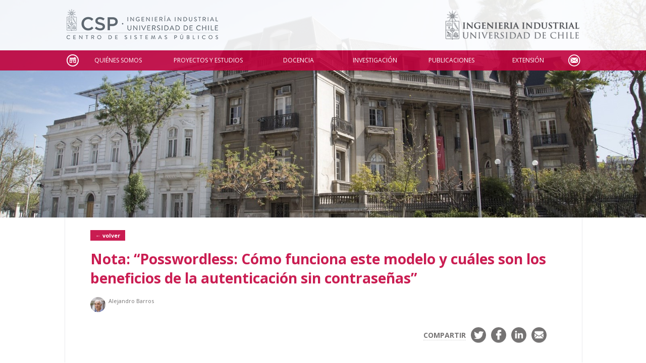

--- FILE ---
content_type: text/html; charset=UTF-8
request_url: https://www.sistemaspublicos.cl/en_la_prensa/nota-posswordless-como-funciona-este-modelo-y-cuales-son-los-beneficios-de-la-autenticacion-sin-contrasenas/
body_size: 37878
content:
<!DOCTYPE html>
<html lang="es-CL" class="no-js no-svg">
<head>
<meta charset="UTF-8">

	<title>Nota: &#8220;Posswordless: Cómo funciona este modelo y cuáles son los beneficios de la autenticación sin contraseñas&#8221; &laquo;  CSP</title>

	<!-- W3 -->

	<style type="text/css" media="screen">
		@import url( https://www.sistemaspublicos.cl/wp-content/themes/csp/style.css?v=1.4 );
	</style>

	<link rel="icon" href="https://www.sistemaspublicos.cl/wp-content/themes/csp/images/favicon.ico" type="image/x-icon" />
	<link rel="shortcut icon" href="https://www.sistemaspublicos.cl/wp-content/themes/csp/images/favicon.ico" type="image/x-icon" />

	<link href='https://fonts.googleapis.com/css?family=Open+Sans:300italic,400italic,600italic,700italic,800italic,400,300,600,700,800' rel='stylesheet' type='text/css' />

	<meta name="viewport" content="width=device-width, initial-scale=1"/>

	<meta http-equiv="Cache-Control" content="no-cache, no-store, must-revalidate" />
	<meta http-equiv="Pragma" content="no-cache" />
	<meta http-equiv="Expires" content="0" />

	
	<meta name='robots' content='noindex, nofollow' />
<link rel='dns-prefetch' href='//ajax.googleapis.com' />
<link rel="alternate" title="oEmbed (JSON)" type="application/json+oembed" href="https://www.sistemaspublicos.cl/wp-json/oembed/1.0/embed?url=https%3A%2F%2Fwww.sistemaspublicos.cl%2Fen_la_prensa%2Fnota-posswordless-como-funciona-este-modelo-y-cuales-son-los-beneficios-de-la-autenticacion-sin-contrasenas%2F" />
<link rel="alternate" title="oEmbed (XML)" type="text/xml+oembed" href="https://www.sistemaspublicos.cl/wp-json/oembed/1.0/embed?url=https%3A%2F%2Fwww.sistemaspublicos.cl%2Fen_la_prensa%2Fnota-posswordless-como-funciona-este-modelo-y-cuales-son-los-beneficios-de-la-autenticacion-sin-contrasenas%2F&#038;format=xml" />
<style id='wp-img-auto-sizes-contain-inline-css' type='text/css'>
img:is([sizes=auto i],[sizes^="auto," i]){contain-intrinsic-size:3000px 1500px}
/*# sourceURL=wp-img-auto-sizes-contain-inline-css */
</style>

<style id='wp-emoji-styles-inline-css' type='text/css'>

	img.wp-smiley, img.emoji {
		display: inline !important;
		border: none !important;
		box-shadow: none !important;
		height: 1em !important;
		width: 1em !important;
		margin: 0 0.07em !important;
		vertical-align: -0.1em !important;
		background: none !important;
		padding: 0 !important;
	}
/*# sourceURL=wp-emoji-styles-inline-css */
</style>
<link rel='stylesheet' id='wp-block-library-css' href='https://www.sistemaspublicos.cl/wp-includes/css/dist/block-library/style.min.css?ver=6.9' type='text/css' media='all' />
<style id='global-styles-inline-css' type='text/css'>
:root{--wp--preset--aspect-ratio--square: 1;--wp--preset--aspect-ratio--4-3: 4/3;--wp--preset--aspect-ratio--3-4: 3/4;--wp--preset--aspect-ratio--3-2: 3/2;--wp--preset--aspect-ratio--2-3: 2/3;--wp--preset--aspect-ratio--16-9: 16/9;--wp--preset--aspect-ratio--9-16: 9/16;--wp--preset--color--black: #000000;--wp--preset--color--cyan-bluish-gray: #abb8c3;--wp--preset--color--white: #ffffff;--wp--preset--color--pale-pink: #f78da7;--wp--preset--color--vivid-red: #cf2e2e;--wp--preset--color--luminous-vivid-orange: #ff6900;--wp--preset--color--luminous-vivid-amber: #fcb900;--wp--preset--color--light-green-cyan: #7bdcb5;--wp--preset--color--vivid-green-cyan: #00d084;--wp--preset--color--pale-cyan-blue: #8ed1fc;--wp--preset--color--vivid-cyan-blue: #0693e3;--wp--preset--color--vivid-purple: #9b51e0;--wp--preset--gradient--vivid-cyan-blue-to-vivid-purple: linear-gradient(135deg,rgb(6,147,227) 0%,rgb(155,81,224) 100%);--wp--preset--gradient--light-green-cyan-to-vivid-green-cyan: linear-gradient(135deg,rgb(122,220,180) 0%,rgb(0,208,130) 100%);--wp--preset--gradient--luminous-vivid-amber-to-luminous-vivid-orange: linear-gradient(135deg,rgb(252,185,0) 0%,rgb(255,105,0) 100%);--wp--preset--gradient--luminous-vivid-orange-to-vivid-red: linear-gradient(135deg,rgb(255,105,0) 0%,rgb(207,46,46) 100%);--wp--preset--gradient--very-light-gray-to-cyan-bluish-gray: linear-gradient(135deg,rgb(238,238,238) 0%,rgb(169,184,195) 100%);--wp--preset--gradient--cool-to-warm-spectrum: linear-gradient(135deg,rgb(74,234,220) 0%,rgb(151,120,209) 20%,rgb(207,42,186) 40%,rgb(238,44,130) 60%,rgb(251,105,98) 80%,rgb(254,248,76) 100%);--wp--preset--gradient--blush-light-purple: linear-gradient(135deg,rgb(255,206,236) 0%,rgb(152,150,240) 100%);--wp--preset--gradient--blush-bordeaux: linear-gradient(135deg,rgb(254,205,165) 0%,rgb(254,45,45) 50%,rgb(107,0,62) 100%);--wp--preset--gradient--luminous-dusk: linear-gradient(135deg,rgb(255,203,112) 0%,rgb(199,81,192) 50%,rgb(65,88,208) 100%);--wp--preset--gradient--pale-ocean: linear-gradient(135deg,rgb(255,245,203) 0%,rgb(182,227,212) 50%,rgb(51,167,181) 100%);--wp--preset--gradient--electric-grass: linear-gradient(135deg,rgb(202,248,128) 0%,rgb(113,206,126) 100%);--wp--preset--gradient--midnight: linear-gradient(135deg,rgb(2,3,129) 0%,rgb(40,116,252) 100%);--wp--preset--font-size--small: 13px;--wp--preset--font-size--medium: 20px;--wp--preset--font-size--large: 36px;--wp--preset--font-size--x-large: 42px;--wp--preset--spacing--20: 0.44rem;--wp--preset--spacing--30: 0.67rem;--wp--preset--spacing--40: 1rem;--wp--preset--spacing--50: 1.5rem;--wp--preset--spacing--60: 2.25rem;--wp--preset--spacing--70: 3.38rem;--wp--preset--spacing--80: 5.06rem;--wp--preset--shadow--natural: 6px 6px 9px rgba(0, 0, 0, 0.2);--wp--preset--shadow--deep: 12px 12px 50px rgba(0, 0, 0, 0.4);--wp--preset--shadow--sharp: 6px 6px 0px rgba(0, 0, 0, 0.2);--wp--preset--shadow--outlined: 6px 6px 0px -3px rgb(255, 255, 255), 6px 6px rgb(0, 0, 0);--wp--preset--shadow--crisp: 6px 6px 0px rgb(0, 0, 0);}:where(.is-layout-flex){gap: 0.5em;}:where(.is-layout-grid){gap: 0.5em;}body .is-layout-flex{display: flex;}.is-layout-flex{flex-wrap: wrap;align-items: center;}.is-layout-flex > :is(*, div){margin: 0;}body .is-layout-grid{display: grid;}.is-layout-grid > :is(*, div){margin: 0;}:where(.wp-block-columns.is-layout-flex){gap: 2em;}:where(.wp-block-columns.is-layout-grid){gap: 2em;}:where(.wp-block-post-template.is-layout-flex){gap: 1.25em;}:where(.wp-block-post-template.is-layout-grid){gap: 1.25em;}.has-black-color{color: var(--wp--preset--color--black) !important;}.has-cyan-bluish-gray-color{color: var(--wp--preset--color--cyan-bluish-gray) !important;}.has-white-color{color: var(--wp--preset--color--white) !important;}.has-pale-pink-color{color: var(--wp--preset--color--pale-pink) !important;}.has-vivid-red-color{color: var(--wp--preset--color--vivid-red) !important;}.has-luminous-vivid-orange-color{color: var(--wp--preset--color--luminous-vivid-orange) !important;}.has-luminous-vivid-amber-color{color: var(--wp--preset--color--luminous-vivid-amber) !important;}.has-light-green-cyan-color{color: var(--wp--preset--color--light-green-cyan) !important;}.has-vivid-green-cyan-color{color: var(--wp--preset--color--vivid-green-cyan) !important;}.has-pale-cyan-blue-color{color: var(--wp--preset--color--pale-cyan-blue) !important;}.has-vivid-cyan-blue-color{color: var(--wp--preset--color--vivid-cyan-blue) !important;}.has-vivid-purple-color{color: var(--wp--preset--color--vivid-purple) !important;}.has-black-background-color{background-color: var(--wp--preset--color--black) !important;}.has-cyan-bluish-gray-background-color{background-color: var(--wp--preset--color--cyan-bluish-gray) !important;}.has-white-background-color{background-color: var(--wp--preset--color--white) !important;}.has-pale-pink-background-color{background-color: var(--wp--preset--color--pale-pink) !important;}.has-vivid-red-background-color{background-color: var(--wp--preset--color--vivid-red) !important;}.has-luminous-vivid-orange-background-color{background-color: var(--wp--preset--color--luminous-vivid-orange) !important;}.has-luminous-vivid-amber-background-color{background-color: var(--wp--preset--color--luminous-vivid-amber) !important;}.has-light-green-cyan-background-color{background-color: var(--wp--preset--color--light-green-cyan) !important;}.has-vivid-green-cyan-background-color{background-color: var(--wp--preset--color--vivid-green-cyan) !important;}.has-pale-cyan-blue-background-color{background-color: var(--wp--preset--color--pale-cyan-blue) !important;}.has-vivid-cyan-blue-background-color{background-color: var(--wp--preset--color--vivid-cyan-blue) !important;}.has-vivid-purple-background-color{background-color: var(--wp--preset--color--vivid-purple) !important;}.has-black-border-color{border-color: var(--wp--preset--color--black) !important;}.has-cyan-bluish-gray-border-color{border-color: var(--wp--preset--color--cyan-bluish-gray) !important;}.has-white-border-color{border-color: var(--wp--preset--color--white) !important;}.has-pale-pink-border-color{border-color: var(--wp--preset--color--pale-pink) !important;}.has-vivid-red-border-color{border-color: var(--wp--preset--color--vivid-red) !important;}.has-luminous-vivid-orange-border-color{border-color: var(--wp--preset--color--luminous-vivid-orange) !important;}.has-luminous-vivid-amber-border-color{border-color: var(--wp--preset--color--luminous-vivid-amber) !important;}.has-light-green-cyan-border-color{border-color: var(--wp--preset--color--light-green-cyan) !important;}.has-vivid-green-cyan-border-color{border-color: var(--wp--preset--color--vivid-green-cyan) !important;}.has-pale-cyan-blue-border-color{border-color: var(--wp--preset--color--pale-cyan-blue) !important;}.has-vivid-cyan-blue-border-color{border-color: var(--wp--preset--color--vivid-cyan-blue) !important;}.has-vivid-purple-border-color{border-color: var(--wp--preset--color--vivid-purple) !important;}.has-vivid-cyan-blue-to-vivid-purple-gradient-background{background: var(--wp--preset--gradient--vivid-cyan-blue-to-vivid-purple) !important;}.has-light-green-cyan-to-vivid-green-cyan-gradient-background{background: var(--wp--preset--gradient--light-green-cyan-to-vivid-green-cyan) !important;}.has-luminous-vivid-amber-to-luminous-vivid-orange-gradient-background{background: var(--wp--preset--gradient--luminous-vivid-amber-to-luminous-vivid-orange) !important;}.has-luminous-vivid-orange-to-vivid-red-gradient-background{background: var(--wp--preset--gradient--luminous-vivid-orange-to-vivid-red) !important;}.has-very-light-gray-to-cyan-bluish-gray-gradient-background{background: var(--wp--preset--gradient--very-light-gray-to-cyan-bluish-gray) !important;}.has-cool-to-warm-spectrum-gradient-background{background: var(--wp--preset--gradient--cool-to-warm-spectrum) !important;}.has-blush-light-purple-gradient-background{background: var(--wp--preset--gradient--blush-light-purple) !important;}.has-blush-bordeaux-gradient-background{background: var(--wp--preset--gradient--blush-bordeaux) !important;}.has-luminous-dusk-gradient-background{background: var(--wp--preset--gradient--luminous-dusk) !important;}.has-pale-ocean-gradient-background{background: var(--wp--preset--gradient--pale-ocean) !important;}.has-electric-grass-gradient-background{background: var(--wp--preset--gradient--electric-grass) !important;}.has-midnight-gradient-background{background: var(--wp--preset--gradient--midnight) !important;}.has-small-font-size{font-size: var(--wp--preset--font-size--small) !important;}.has-medium-font-size{font-size: var(--wp--preset--font-size--medium) !important;}.has-large-font-size{font-size: var(--wp--preset--font-size--large) !important;}.has-x-large-font-size{font-size: var(--wp--preset--font-size--x-large) !important;}
/*# sourceURL=global-styles-inline-css */
</style>

<style id='classic-theme-styles-inline-css' type='text/css'>
/*! This file is auto-generated */
.wp-block-button__link{color:#fff;background-color:#32373c;border-radius:9999px;box-shadow:none;text-decoration:none;padding:calc(.667em + 2px) calc(1.333em + 2px);font-size:1.125em}.wp-block-file__button{background:#32373c;color:#fff;text-decoration:none}
/*# sourceURL=/wp-includes/css/classic-themes.min.css */
</style>
<link rel='stylesheet' id='categories-images-styles-css' href='https://www.sistemaspublicos.cl/wp-content/plugins/categories-images/assets/css/zci-styles.css?ver=3.3.1' type='text/css' media='all' />
<link rel='stylesheet' id='mmenu-css-css' href='https://www.sistemaspublicos.cl/wp-content/themes/csp/includes/mmenu/css/jquery.mmenu.all.css?ver=6.9' type='text/css' media='all' />
<link rel='stylesheet' id='fancybox-css-css' href='https://www.sistemaspublicos.cl/wp-content/themes/csp/includes/fancybox/source/jquery.fancybox.css?ver=2.1.5' type='text/css' media='all' />
<link rel='stylesheet' id='dashicons-css' href='https://www.sistemaspublicos.cl/wp-includes/css/dashicons.min.css?ver=6.9' type='text/css' media='all' />
<script type="text/javascript" src="https://ajax.googleapis.com/ajax/libs/jquery/2.1.4/jquery.min.js?v=3435&amp;ver=6.9" id="jquery-js"></script>
<script type="text/javascript" src="https://www.sistemaspublicos.cl/wp-content/themes/csp/includes/mmenu/js/jquery.mmenu.min.all.js?v=3435&amp;ver=6.9" id="mmenu-js"></script>
<script type="text/javascript" src="https://www.sistemaspublicos.cl/wp-content/themes/csp/includes/fancybox/source/jquery.fancybox.pack.js?v=3435&amp;ver=2.1.5" id="fancybox-js"></script>
<script type="text/javascript" src="https://www.sistemaspublicos.cl/wp-content/themes/csp/includes/fancybox/source/helpers/jquery.fancybox-media.js?v=3435&amp;ver=1.0.6" id="fancybox-media-js"></script>
<script type="text/javascript" src="https://www.sistemaspublicos.cl/wp-content/themes/csp/includes/mijs.js?v=3435&amp;ver=6.9" id="inicio-js"></script>
<link rel="https://api.w.org/" href="https://www.sistemaspublicos.cl/wp-json/" /><link rel="EditURI" type="application/rsd+xml" title="RSD" href="https://www.sistemaspublicos.cl/xmlrpc.php?rsd" />
<meta name="generator" content="WordPress 6.9" />
<link rel="canonical" href="https://www.sistemaspublicos.cl/en_la_prensa/nota-posswordless-como-funciona-este-modelo-y-cuales-son-los-beneficios-de-la-autenticacion-sin-contrasenas/" />
<link rel='shortlink' href='https://www.sistemaspublicos.cl/?p=1927491' />

	
	<!-- Google Tag Manager (noscript) -->
	<noscript><iframe src="https://www.googletagmanager.com/ns.html?id=GTM-567SKV2" height="0" width="0" style="display:none;visibility:hidden"></iframe></noscript>
	<!-- End Google Tag Manager (noscript) -->
	<!-- Google Tag Manager 
	<script>(function(w,d,s,l,i){w[l]=w[l]||[];w[l].push({'gtm.start':new Date().getTime(),event:'gtm.js'});var f=d.getElementsByTagName(s)[0],j=d.createElement(s),dl=l!='dataLayer'?'&l='+l:'';j.async=true;j.src='https://www.googletagmanager.com/gtm.js?id='+i+dl;f.parentNode.insertBefore(j,f);})(window,document,'script','dataLayer','GTM-567SKV2');</script>
	 End Google Tag Manager -->

</head>
<body class="wp-singular en_la_prensa-template-default single single-en_la_prensa postid-1927491 wp-theme-csp">



<div id="site">

	<div id="imagen" style="background-image:url('https://www.sistemaspublicos.cl/wp-content/uploads/2016/11/Foto-1-final-1.jpg');" ><div class="imagen" style="background-image:url('https://www.sistemaspublicos.cl/wp-content/uploads/2016/11/Foto-1-final-1.jpg');" ></div></div>

	<div id="header">
		<div class="ancho" style="height: 100%;">
			<div id="top">
				<div class="celdatop">
				<a href="https://www.sistemaspublicos.cl"><img alt="csp" id="logo" style="height:70px;" src="https://www.sistemaspublicos.cl/wp-content/uploads/2018/06/LogoWebCSP.png" /></a>
				</div>
				<div class="celdatop" style="text-align:right;">
				<a class="solo_dsktop" href="https://www.dii.uchile.cl" target="_blank"><img style="height:70px;" src="https://www.sistemaspublicos.cl/wp-content/uploads/2019/01/diigris2.png"></a>			
				</div>
				<div class="celdatop">
				<a id="linkmob" href="#mobmenu">Open the menu</a>
				</div>
			</div>
		</div>
	</div>
	<div id="menu">
		<div class="ancho">
			<div class="menu-menu-principal-container"><ul id="menu-menu-principal" class="menu"><li id="menu-item-12500" class="inicio menu-item menu-item-type-custom menu-item-object-custom menu-item-home menu-item-12500"><a href="https://www.sistemaspublicos.cl/">Inicio</a></li>
<li id="menu-item-13148" class="menu-item menu-item-type-custom menu-item-object-custom menu-item-has-children menu-item-13148"><a>Quiénes Somos</a>
<ul class="sub-menu">
	<li id="menu-item-2113986" class="menu-item menu-item-type-custom menu-item-object-custom menu-item-2113986"><a href="https://www.sistemaspublicos.cl/quienes-somos/nosotros/">Nosotros</a></li>
	<li id="menu-item-14196" class="pestana menu-item menu-item-type-custom menu-item-object-custom menu-item-14196"><a href="https://www.sistemaspublicos.cl/quienes-somos/colaboradores/#equipo">Equipo</a></li>
	<li id="menu-item-14197" class="pestana menu-item menu-item-type-custom menu-item-object-custom menu-item-14197"><a href="https://www.sistemaspublicos.cl/quienes-somos/colaboradores/#academicos">Académicos</a></li>
</ul>
</li>
<li id="menu-item-13152" class="menu-item menu-item-type-custom menu-item-object-custom menu-item-has-children menu-item-13152"><a>Proyectos y Estudios</a>
<ul class="sub-menu">
	<li id="menu-item-14227" class="menu-item menu-item-type-post_type menu-item-object-page menu-item-14227"><a href="https://www.sistemaspublicos.cl/proyectos-y-estudios/listado-proyectos/">Proyectos y Estudios</a></li>
</ul>
</li>
<li id="menu-item-13150" class="menu-item menu-item-type-custom menu-item-object-custom menu-item-has-children menu-item-13150"><a>Docencia</a>
<ul class="sub-menu">
	<li id="menu-item-672786" class="menu-item menu-item-type-post_type menu-item-object-docencias menu-item-672786"><a href="https://www.sistemaspublicos.cl/docencias/diplomado-en-gerencia-publica/">Diplomado en Gerencia Pública</a></li>
	<li id="menu-item-2306155" class="menu-item menu-item-type-post_type menu-item-object-page menu-item-2306155"><a href="https://www.sistemaspublicos.cl/docencia/listado-docencias/">Docencia</a></li>
</ul>
</li>
<li id="menu-item-13151" class="menu-item menu-item-type-custom menu-item-object-custom menu-item-has-children menu-item-13151"><a>Investigación</a>
<ul class="sub-menu">
	<li id="menu-item-14406" class="menu-item menu-item-type-post_type menu-item-object-page menu-item-14406"><a href="https://www.sistemaspublicos.cl/investigacion/proyectos-de-investigacion/">Proyectos de Investigación</a></li>
	<li id="menu-item-12511" class="menu-item menu-item-type-post_type menu-item-object-page menu-item-12511"><a href="https://www.sistemaspublicos.cl/investigacion/convenios-de-colaboracion/">Convenios de Colaboración</a></li>
</ul>
</li>
<li id="menu-item-14098" class="menu-item menu-item-type-post_type menu-item-object-page menu-item-14098"><a href="https://www.sistemaspublicos.cl/investigacion/publicaciones/">Publicaciones</a></li>
<li id="menu-item-13153" class="menu-item menu-item-type-custom menu-item-object-custom menu-item-has-children menu-item-13153"><a>Extensión</a>
<ul class="sub-menu">
	<li id="menu-item-12505" class="menu-item menu-item-type-post_type menu-item-object-page menu-item-12505"><a href="https://www.sistemaspublicos.cl/extension/club-de-la-innovacion-publica/">Club de la Innovación Pública</a></li>
	<li id="menu-item-2306505" class="menu-item menu-item-type-taxonomy menu-item-object-category menu-item-2306505"><a href="https://www.sistemaspublicos.cl/archivo/seminarios-y-actividades/">Seminarios y Actividades</a></li>
	<li id="menu-item-14137" class="menu-item menu-item-type-custom menu-item-object-custom menu-item-14137"><a href="/archivo/noticias">Noticias CSP</a></li>
	<li id="menu-item-14026" class="menu-item menu-item-type-post_type_archive menu-item-object-en_la_prensa menu-item-14026"><a href="https://www.sistemaspublicos.cl/en_la_prensa/">CSP en La Prensa</a></li>
	<li id="menu-item-137887" class="menu-item menu-item-type-custom menu-item-object-custom menu-item-137887"><a href="https://www.sistemaspublicos.cl/publicacion/memoria-csp-2018-2/">Memoria CSP 2018</a></li>
	<li id="menu-item-126395" class="menu-item menu-item-type-custom menu-item-object-custom menu-item-126395"><a target="_blank" href="https://www.sistemaspublicos.cl/wp-content/uploads/2019/10/pdf-octubre-2019-guia-de-expertos_compressed.pdf">Guía de Expertos</a></li>
	<li id="menu-item-150454" class="menu-item menu-item-type-post_type menu-item-object-page menu-item-150454"><a href="https://www.sistemaspublicos.cl/extension/revistas-de-interes/">Páginas de Interés</a></li>
</ul>
</li>
<li id="menu-item-12605" class="contacto menu-item menu-item-type-post_type menu-item-object-page menu-item-12605"><a href="https://www.sistemaspublicos.cl/contacto/">Contacto</a></li>
</ul></div>		</div>
	</div>
	<div id="mobmenu">
		<div class="menu-menu-principal-container"><ul id="menu-menu-principal-1" class="mobmenu"><li class="inicio menu-item menu-item-type-custom menu-item-object-custom menu-item-home menu-item-12500"><a href="https://www.sistemaspublicos.cl/">Inicio</a></li>
<li class="menu-item menu-item-type-custom menu-item-object-custom menu-item-has-children menu-item-13148"><span class="cabeza">Quiénes Somos</span>
<ul class="sub-menu">
	<li class="menu-item menu-item-type-custom menu-item-object-custom menu-item-2113986"><a href="https://www.sistemaspublicos.cl/quienes-somos/nosotros/">Nosotros</a></li>
	<li class="pestana menu-item menu-item-type-custom menu-item-object-custom menu-item-14196"><a href="https://www.sistemaspublicos.cl/quienes-somos/colaboradores/#equipo">Equipo</a></li>
	<li class="pestana menu-item menu-item-type-custom menu-item-object-custom menu-item-14197"><a href="https://www.sistemaspublicos.cl/quienes-somos/colaboradores/#academicos">Académicos</a></li>
</ul>
</li>
<li class="menu-item menu-item-type-custom menu-item-object-custom menu-item-has-children menu-item-13152"><span class="cabeza">Proyectos y Estudios</span>
<ul class="sub-menu">
	<li class="menu-item menu-item-type-post_type menu-item-object-page menu-item-14227"><a href="https://www.sistemaspublicos.cl/proyectos-y-estudios/listado-proyectos/">Proyectos y Estudios</a></li>
</ul>
</li>
<li class="menu-item menu-item-type-custom menu-item-object-custom menu-item-has-children menu-item-13150"><span class="cabeza">Docencia</span>
<ul class="sub-menu">
	<li class="menu-item menu-item-type-post_type menu-item-object-docencias menu-item-672786"><a href="https://www.sistemaspublicos.cl/docencias/diplomado-en-gerencia-publica/">Diplomado en Gerencia Pública</a></li>
	<li class="menu-item menu-item-type-post_type menu-item-object-page menu-item-2306155"><a href="https://www.sistemaspublicos.cl/docencia/listado-docencias/">Docencia</a></li>
</ul>
</li>
<li class="menu-item menu-item-type-custom menu-item-object-custom menu-item-has-children menu-item-13151"><span class="cabeza">Investigación</span>
<ul class="sub-menu">
	<li class="menu-item menu-item-type-post_type menu-item-object-page menu-item-14406"><a href="https://www.sistemaspublicos.cl/investigacion/proyectos-de-investigacion/">Proyectos de Investigación</a></li>
	<li class="menu-item menu-item-type-post_type menu-item-object-page menu-item-12511"><a href="https://www.sistemaspublicos.cl/investigacion/convenios-de-colaboracion/">Convenios de Colaboración</a></li>
</ul>
</li>
<li class="menu-item menu-item-type-post_type menu-item-object-page menu-item-14098"><a href="https://www.sistemaspublicos.cl/investigacion/publicaciones/">Publicaciones</a></li>
<li class="menu-item menu-item-type-custom menu-item-object-custom menu-item-has-children menu-item-13153"><span class="cabeza">Extensión</span>
<ul class="sub-menu">
	<li class="menu-item menu-item-type-post_type menu-item-object-page menu-item-12505"><a href="https://www.sistemaspublicos.cl/extension/club-de-la-innovacion-publica/">Club de la Innovación Pública</a></li>
	<li class="menu-item menu-item-type-taxonomy menu-item-object-category menu-item-2306505"><a href="https://www.sistemaspublicos.cl/archivo/seminarios-y-actividades/">Seminarios y Actividades</a></li>
	<li class="menu-item menu-item-type-custom menu-item-object-custom menu-item-14137"><a href="/archivo/noticias">Noticias CSP</a></li>
	<li class="menu-item menu-item-type-post_type_archive menu-item-object-en_la_prensa menu-item-14026"><a href="https://www.sistemaspublicos.cl/en_la_prensa/">CSP en La Prensa</a></li>
	<li class="menu-item menu-item-type-custom menu-item-object-custom menu-item-137887"><a href="https://www.sistemaspublicos.cl/publicacion/memoria-csp-2018-2/">Memoria CSP 2018</a></li>
	<li class="menu-item menu-item-type-custom menu-item-object-custom menu-item-126395"><a target="_blank" href="https://www.sistemaspublicos.cl/wp-content/uploads/2019/10/pdf-octubre-2019-guia-de-expertos_compressed.pdf">Guía de Expertos</a></li>
	<li class="menu-item menu-item-type-post_type menu-item-object-page menu-item-150454"><a href="https://www.sistemaspublicos.cl/extension/revistas-de-interes/">Páginas de Interés</a></li>
</ul>
</li>
<li class="contacto menu-item menu-item-type-post_type menu-item-object-page menu-item-12605"><a href="https://www.sistemaspublicos.cl/contacto/">Contacto</a></li>
</ul></div>	</div>
	<div id="contenido">

		<div class="ancho">

			<div id="columnas">

				<div id="columna_izquierda">

				
					<div class="post-1927491 en_la_prensa type-en_la_prensa status-publish hentry medio-el-mercurio" id="post-1927491">
						<a class="volver" href="javascript:window.history.go(-1)">&#8592; volver</a>
						<h1><a href="https://www.sistemaspublicos.cl/en_la_prensa/nota-posswordless-como-funciona-este-modelo-y-cuales-son-los-beneficios-de-la-autenticacion-sin-contrasenas/">Nota: &#8220;Posswordless: Cómo funciona este modelo y cuáles son los beneficios de la autenticación sin contraseñas&#8221;</a></h1>
						<a title="Alejandro Barros" style="vertical-align:middle;vertical-align:middle;display:inline-block;border:0;font-size:11px;margin-right:5px;font-weight:normal;" href="https://www.sistemaspublicos.cl/quien/alejandro-barros/">
				<div style="display:inline-table;">
					<div style="display:table-cell;"><strong class="circ" style="margin-right:2px;vertical-align:middle;display:inline-block;width:30px;height:30px;background: url('https://www.sistemaspublicos.cl/wp-content/uploads/2016/08/Alejandro-Barros-1-300x300.jpg') no-repeat center center;background-size:cover;"></strong></div>
					<div style="display:table-cell;vertical-align:top;padding-left:4px;">Alejandro Barros<br /><span style="font-weight:normal;"></span></div>
				</div>
				</a>											</div>
					<div class="footer_compartir"><div><a>COMPARTIR</a><a target="_blank" class="soc" href="https://twitter.com/home?status=Nota%3A+%22Posswordless%3A+C%C3%B3mo+funciona+este+modelo+y+cu%C3%A1les+son+los+beneficios+de+la+autenticaci%C3%B3n+sin+contrase%C3%B1as%22%20@csp_uchile%20https://www.sistemaspublicos.cl/en_la_prensa/nota-posswordless-como-funciona-este-modelo-y-cuales-son-los-beneficios-de-la-autenticacion-sin-contrasenas/"></a><a target="_blank" class="soc" href="https://www.facebook.com/sharer/sharer.php?u=https://www.sistemaspublicos.cl/en_la_prensa/nota-posswordless-como-funciona-este-modelo-y-cuales-son-los-beneficios-de-la-autenticacion-sin-contrasenas/"></a><a target="_blank" class="soc solo_mobile" href="whatsapp://send?text=Nota%3A+%22Posswordless%3A+C%C3%B3mo+funciona+este+modelo+y+cu%C3%A1les+son+los+beneficios+de+la+autenticaci%C3%B3n+sin+contrase%C3%B1as%22 https://www.sistemaspublicos.cl/en_la_prensa/nota-posswordless-como-funciona-este-modelo-y-cuales-son-los-beneficios-de-la-autenticacion-sin-contrasenas/" data-action="share/whatsapp/share"></a><a target="_blank" class="soc" href="https://www.linkedin.com/shareArticle?mini=true&url=https://www.sistemaspublicos.cl/en_la_prensa/nota-posswordless-como-funciona-este-modelo-y-cuales-son-los-beneficios-de-la-autenticacion-sin-contrasenas/&title=Nota%3A+%22Posswordless%3A+C%C3%B3mo+funciona+este+modelo+y+cu%C3%A1les+son+los+beneficios+de+la+autenticaci%C3%B3n+sin+contrase%C3%B1as%22&summary=&source="></a><a target="_blank" class="soc" href="mailto:?&amp;subject=Nota%3A+%22Posswordless%3A+C%C3%B3mo+funciona+este+modelo+y+cu%C3%A1les+son+los+beneficios+de+la+autenticaci%C3%B3n+sin+contrase%C3%B1as%22&amp;body=%0Ahttps://www.sistemaspublicos.cl/en_la_prensa/nota-posswordless-como-funciona-este-modelo-y-cuales-son-los-beneficios-de-la-autenticacion-sin-contrasenas/"></a></div></div>
				
					<div class="navigation">
											</div>

				
				</div>

				<div id="columna_derecha">
														</div>

			</div>

		</div>

	</div>


		<div id="footer_widgets">
			<div class="ancho">
				<ul id="foo">
				<li id="nav_menu-3" class="widget widget_nav_menu"><h2 class="widgettitle">+ CSP</h2>
<div class="menu-csp-container"><ul id="menu-csp" class="menu"><li id="menu-item-137892" class="menu-item menu-item-type-custom menu-item-object-custom menu-item-137892"><a href="https://www.sistemaspublicos.cl/publicacion/balance-2023-centro-de-sistemas-publicos-de-ingenieria-industrial/">» Balance 2023</a></li>
<li id="menu-item-14054" class="menu-item menu-item-type-custom menu-item-object-custom menu-item-14054"><a href="https://www.sistemaspublicos.cl/contacto/directorio-telefonico/">» Directorio Telefónico</a></li>
<li id="menu-item-14187" class="menu-item menu-item-type-custom menu-item-object-custom menu-item-14187"><a href="https://www.sistemaspublicos.cl/eventos/">» Calendario de eventos</a></li>
<li id="menu-item-16385" class="menu-item menu-item-type-post_type_archive menu-item-object-newsletter menu-item-16385"><a href="https://www.sistemaspublicos.cl/newsletter/">» Newsletters</a></li>
</ul></div></li>
<li id="nav_menu-2" class="widget widget_nav_menu"><h2 class="widgettitle">Enlaces de Interés</h2>
<div class="menu-links-de-interes-container"><ul id="menu-links-de-interes" class="menu"><li id="menu-item-14045" class="menu-item menu-item-type-custom menu-item-object-custom menu-item-14045"><a href="http://www.dii.uchile.cl">» Departamento de Ingeniería Industrial</a></li>
<li id="menu-item-14051" class="menu-item menu-item-type-custom menu-item-object-custom menu-item-14051"><a href="http://ingenieria.uchile.cl/">» Facultad de Ciencias Físicas y Matemáticas</a></li>
<li id="menu-item-14052" class="menu-item menu-item-type-custom menu-item-object-custom menu-item-14052"><a href="http://www.uchile.cl/">» Universidad de Chile</a></li>
<li id="menu-item-14049" class="menu-item menu-item-type-custom menu-item-object-custom menu-item-14049"><a href="https://diplomados.sistemaspublicos.cl/gerencia-publica?utm_source=WebCSP">» Diploma en Gerencia Pública 2025</a></li>
</ul></div></li>
<li class="widget widget_siguenos" style="text-align:left;"><h2 class="widgettitle">Síguenos</h2><div style="width:45%;display:inline-block;"><a target="_blank" class="red_puntow red_punto_tw circ" style="margin-right:5px;" href="https://twitter.com/csp_uchile"></a><a target="_blank" style="" href="https://twitter.com/csp_uchile">Twitter</a></div>
<div style="width:45%;display:inline-block;"><a target="_blank" class="red_puntow red_punto_fb circ" style="margin-right:5px;" href="https://www.facebook.com/Centro-de-Sistemas-Públicos-288474234548240/"></a><a target="_blank" style="" href="https://www.facebook.com/Centro-de-Sistemas-Públicos-288474234548240/">Facebook</a></div>
<div style="width:45%;display:inline-block;"><a target="_blank" class="red_puntow red_punto_li circ" style="margin-right:5px;" href="https://www.linkedin.com/company/10368617?"></a><a target="_blank" style="" href="https://www.linkedin.com/company/10368617?">LinkedIn</a></div>
<div style="width:45%;display:inline-block;"><a target="_blank" class="red_puntow red_punto_yt circ" style="margin-right:5px;" href="https://www.youtube.com/user/sistemaspublicos/"></a><a target="_blank" style="" href="https://www.youtube.com/user/sistemaspublicos/">Youtube</a></div>
<div style="width:45%;display:inline-block;"><a target="_blank" class="red_puntow red_punto_ig circ" style="margin-right:5px;" href="https://instagram.com/csp_uchile"></a><a target="_blank" style="" href="https://instagram.com/csp_uchile">Instagram</a></div>
<br /><h2 class="widgettitle" style="border:none;margin-bottom:0;padding-bottom: 5px;font-size: 16px;margin-top: 20px;">Suscríbete</h2><small>Para recibir el newsletter en tu e-mail.</small></li>				</ul>
			</div>
		</div>

		<div id="footer">
			<div class="ancho">
				<div class="tablapuntos">
					<div class="celdapuntos">
						<a href="#"><img src="https://www.sistemaspublicos.cl/wp-content/themes/csp/images/logo_fcfm.png" /></a>
					</div>
					<div class="celdapuntos">
						<p style="text-align: right;">República 701, Santiago<br />
Departamento de Ingeniería Industrial<br />
Facultad de Ciencias Físicas y Matemáticas, Universidad de Chile</p>
					</div>
				</div>
			</div>
		</div>

		<script>
			$(document).ready(function(){
				$('.menu-csp-container').after('<form style="margin-top:20px;" action="https://www.sistemaspublicos.cl" id="searchform" method="get"><input type="search" id="searchbox" name="s" placeholder="buscar en el sitio..." required></form>');
			});
		</script>

	</div>
	<script type="speculationrules">
{"prefetch":[{"source":"document","where":{"and":[{"href_matches":"/*"},{"not":{"href_matches":["/wp-*.php","/wp-admin/*","/wp-content/uploads/*","/wp-content/*","/wp-content/plugins/*","/wp-content/themes/csp/*","/*\\?(.+)"]}},{"not":{"selector_matches":"a[rel~=\"nofollow\"]"}},{"not":{"selector_matches":".no-prefetch, .no-prefetch a"}}]},"eagerness":"conservative"}]}
</script>
<script type="text/javascript" src="https://www.sistemaspublicos.cl/wp-includes/js/jquery/ui/effect.min.js?ver=1.13.3" id="jquery-effects-core-js"></script>
<script type="text/javascript" id="miajax-js-extra">
/* <![CDATA[ */
var miajaxsc = {"ajax_url":"https://www.sistemaspublicos.cl/wp-admin/admin-ajax.php","home_url":"https://www.sistemaspublicos.cl"};
//# sourceURL=miajax-js-extra
/* ]]> */
</script>
<script type="text/javascript" src="https://www.sistemaspublicos.cl/wp-content/themes/csp/includes/ajax.js?ver=1754402187" id="miajax-js"></script>
<script type="text/javascript" src="https://www.sistemaspublicos.cl/wp-content/plugins/page-links-to/dist/new-tab.js?ver=3.3.7" id="page-links-to-js"></script>
<script id="wp-emoji-settings" type="application/json">
{"baseUrl":"https://s.w.org/images/core/emoji/17.0.2/72x72/","ext":".png","svgUrl":"https://s.w.org/images/core/emoji/17.0.2/svg/","svgExt":".svg","source":{"concatemoji":"https://www.sistemaspublicos.cl/wp-includes/js/wp-emoji-release.min.js?ver=6.9"}}
</script>
<script type="module">
/* <![CDATA[ */
/*! This file is auto-generated */
const a=JSON.parse(document.getElementById("wp-emoji-settings").textContent),o=(window._wpemojiSettings=a,"wpEmojiSettingsSupports"),s=["flag","emoji"];function i(e){try{var t={supportTests:e,timestamp:(new Date).valueOf()};sessionStorage.setItem(o,JSON.stringify(t))}catch(e){}}function c(e,t,n){e.clearRect(0,0,e.canvas.width,e.canvas.height),e.fillText(t,0,0);t=new Uint32Array(e.getImageData(0,0,e.canvas.width,e.canvas.height).data);e.clearRect(0,0,e.canvas.width,e.canvas.height),e.fillText(n,0,0);const a=new Uint32Array(e.getImageData(0,0,e.canvas.width,e.canvas.height).data);return t.every((e,t)=>e===a[t])}function p(e,t){e.clearRect(0,0,e.canvas.width,e.canvas.height),e.fillText(t,0,0);var n=e.getImageData(16,16,1,1);for(let e=0;e<n.data.length;e++)if(0!==n.data[e])return!1;return!0}function u(e,t,n,a){switch(t){case"flag":return n(e,"\ud83c\udff3\ufe0f\u200d\u26a7\ufe0f","\ud83c\udff3\ufe0f\u200b\u26a7\ufe0f")?!1:!n(e,"\ud83c\udde8\ud83c\uddf6","\ud83c\udde8\u200b\ud83c\uddf6")&&!n(e,"\ud83c\udff4\udb40\udc67\udb40\udc62\udb40\udc65\udb40\udc6e\udb40\udc67\udb40\udc7f","\ud83c\udff4\u200b\udb40\udc67\u200b\udb40\udc62\u200b\udb40\udc65\u200b\udb40\udc6e\u200b\udb40\udc67\u200b\udb40\udc7f");case"emoji":return!a(e,"\ud83e\u1fac8")}return!1}function f(e,t,n,a){let r;const o=(r="undefined"!=typeof WorkerGlobalScope&&self instanceof WorkerGlobalScope?new OffscreenCanvas(300,150):document.createElement("canvas")).getContext("2d",{willReadFrequently:!0}),s=(o.textBaseline="top",o.font="600 32px Arial",{});return e.forEach(e=>{s[e]=t(o,e,n,a)}),s}function r(e){var t=document.createElement("script");t.src=e,t.defer=!0,document.head.appendChild(t)}a.supports={everything:!0,everythingExceptFlag:!0},new Promise(t=>{let n=function(){try{var e=JSON.parse(sessionStorage.getItem(o));if("object"==typeof e&&"number"==typeof e.timestamp&&(new Date).valueOf()<e.timestamp+604800&&"object"==typeof e.supportTests)return e.supportTests}catch(e){}return null}();if(!n){if("undefined"!=typeof Worker&&"undefined"!=typeof OffscreenCanvas&&"undefined"!=typeof URL&&URL.createObjectURL&&"undefined"!=typeof Blob)try{var e="postMessage("+f.toString()+"("+[JSON.stringify(s),u.toString(),c.toString(),p.toString()].join(",")+"));",a=new Blob([e],{type:"text/javascript"});const r=new Worker(URL.createObjectURL(a),{name:"wpTestEmojiSupports"});return void(r.onmessage=e=>{i(n=e.data),r.terminate(),t(n)})}catch(e){}i(n=f(s,u,c,p))}t(n)}).then(e=>{for(const n in e)a.supports[n]=e[n],a.supports.everything=a.supports.everything&&a.supports[n],"flag"!==n&&(a.supports.everythingExceptFlag=a.supports.everythingExceptFlag&&a.supports[n]);var t;a.supports.everythingExceptFlag=a.supports.everythingExceptFlag&&!a.supports.flag,a.supports.everything||((t=a.source||{}).concatemoji?r(t.concatemoji):t.wpemoji&&t.twemoji&&(r(t.twemoji),r(t.wpemoji)))});
//# sourceURL=https://www.sistemaspublicos.cl/wp-includes/js/wp-emoji-loader.min.js
/* ]]> */
</script>
</body>
</html>

<!-- Page supported by LiteSpeed Cache 7.7 on 2026-01-26 12:18:21 -->